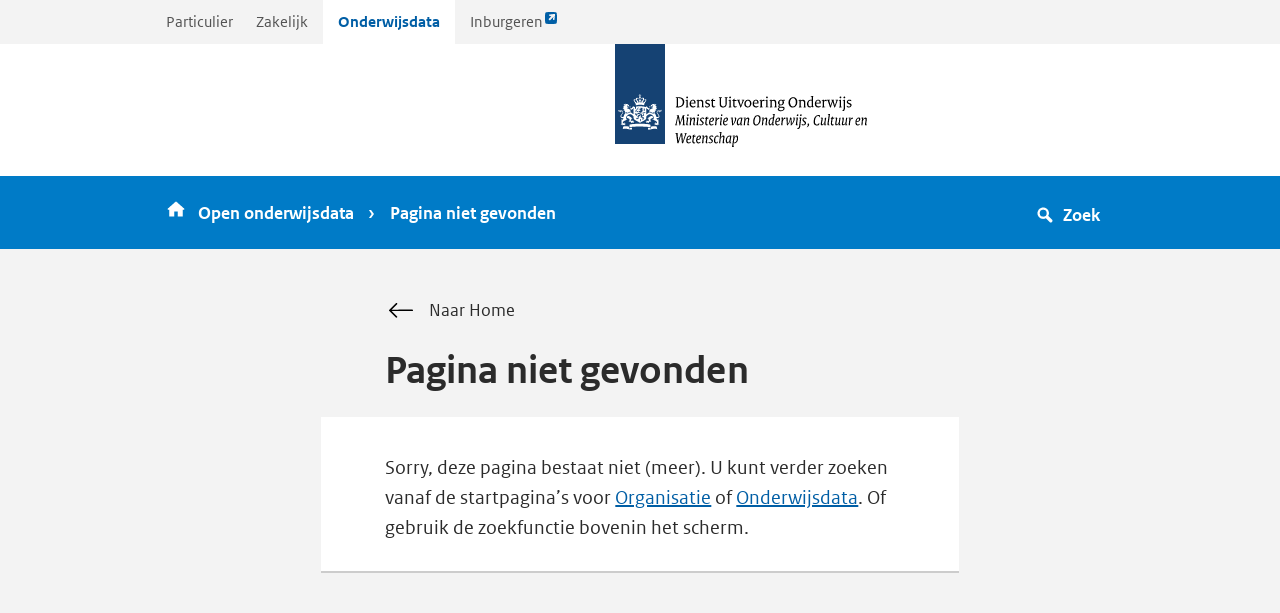

--- FILE ---
content_type: text/html;charset=UTF-8
request_url: https://www.duo.nl/open_onderwijsdata/system/error/404.jsp?originalurl=/open_onderwijsdata/organisatie/open_onderwijsdata/databestanden/po/leerlingen/bo_sbo/bo_sbo_prognoses.jsp
body_size: 14585
content:
<!DOCTYPE html>
<html lang="nl">
<!--[if lte IE 9]>
<html lang="en-us" class="ie9"><![endif]-->
<head>
    <title>Pagina niet gevonden</title>
<meta http-equiv="Content-Type" content="text/html; charset=utf-8" />
<meta name="viewport" content="width=device-width, initial-scale=1" />
<meta name="apple-mobile-web-app-title" content="Pagina niet gevonden" />
<meta name="description" content="Website duo.nl/particulier" />
<meta property="og:title" content="Pagina niet gevonden" />
<meta property="og:image" content="https://www.duo.nl/open_onderwijsdata/images/logoduo.png" />
<meta property="og:image:height" content="200" />
<meta property="og:image:width" content="400" />
<meta property="og:site_name" content="duo.nl" />
<meta property="og:url" content="https://www.duo.nl/open_onderwijsdata/system/error/404.jsp" />
<meta property="og:description" content="Website duo.nl/particulier" />
<meta property="og:locale" content="nl_NL" />
<meta property="twitter:site" content="duostudent" />
<meta property="twitter:card" content="summary_large_image" />
<meta property="twitter:title" content="Pagina niet gevonden" />
<meta property="twitter:description" content="Website duo.nl/particulier" />
<meta property="twitter:url" content="https://www.duo.nl/open_onderwijsdata/system/error/404.jsp" />
<meta property="twitter:image" content="https://www.duo.nl/open_onderwijsdata/images/logoduo.png" />
<meta name="robots" content="noindex" />

<!-- Google Tag Manager -->
<script>
    (function(w,d,s,l,i){w[l]=w[l]||[];w[l].push({'gtm.start':
    new Date().getTime(),event:'gtm.js'});var f=d.getElementsByTagName(s)[0],
    j=d.createElement(s),dl=l!='dataLayer'?'&l='+l:'';j.async=true;j.src=
    'https://www.googletagmanager.com/gtm.js?id='+i+dl;f.parentNode.insertBefore(j,f);
    })(window,document,'script','dataLayer','GTM-TTN8HBZ');
</script>
<!-- End Google Tag Manager -->

<meta http-equiv="X-UA-Compatible" content="IE=edge" />

<link
  href="/libs/uno/styles/dist/components/favicon/favicon.ico"
  type="image/x-icon"
  rel="icon"
/>
<link href="/libs/uno/styles/dist/uno.css" rel="stylesheet" />
<link href="/custom/particulier/css/duo-custom.css" rel="stylesheet" />
<link href="/custom/particulier/css/chat.css" rel="stylesheet" />
<link href="/libs/kennisbank-toggle/dist/css/kennisbank.css" rel="stylesheet" />

<script type="text/javascript">
  var _basepath = "/particulier/";
  var _siteId = 7;
  var _paq = _paq || [];
  var cobrowsing = "";
  var CAN_START_CHATBOT = false;
  var thema = "";
</script>

<!-- AssemblyVersion       : v1.5 -->
<!-- PageUrl               : /open_onderwijsdata/system/error/404.jsp -->
<!-- PageId                : tcm:53-67872-64 -->
<!-- PublishedDate         : 2025-05-20 10:49:00Z  -->
<!-- PreviousUrl	       :  -->
    
</head>
    <body class="taakgericht onderwijsdata theme--large-padding">
        
        <!-- Google Tag Manager (noscript) -->
<noscript>
    <iframe src="https://www.googletagmanager.com/ns.html?id=GTM-TTN8HBZ"
            height="0" width="0" style="display:none;visibility:hidden"></iframe>
</noscript>
<!-- End Google Tag Manager (noscript) -->
        
        
        <div class="wrapper">
            <a class="skiplink" href="#content">
                <span class="skiplink__text">Ga direct naar inhoud</span>
            </a>
            <!-- tab-navigatie over sites -->
<div class="wrapper">
    <div class="container">
        <nav  class="header-tabs header-tabs--scrollable">
            <ul class="header-tabs__list">
                <li class="header-tabs__item header-tabs__item--particulier">
                    <a href="http://duo.nl/particulier" class="header-tabs__link" >
                        Particulier
                        
                    </a>
                </li>
                
                <li class="header-tabs__item header-tabs__item--zakelijk">
                    <a href="https://duo.nl/zakelijk/" class="header-tabs__link" >
                        Zakelijk
                        
                    </a>
                </li>
                
                <li class="header-tabs__item header-tabs__item--onderwijsdata">
                    <a href="https://duo.nl/open_onderwijsdata/" class="header-tabs__link" >
                        Onderwijsdata
                        
                    </a>
                </li>
                                <li class="header-tabs__item header-tabs__item--inburger">
                    <a href="https://www.inburgeren.nl/" class="header-tabs__link" rel="external">
                        Inburgeren
                        <i class="anchor__icon icon-link-external icon-blue icon--size-s"></i>
                        <span class="screenreader-only">Link opent externe pagina</span>
                    </a>
                </li>
            </ul>
        </nav>
    </div>
</div><header class="header" role="banner">
    <div class="header-logo">
        <a href="/particulier/" title="Logo Dienst Uitvoering Onderwijs, Ministerie van Onderwijs, Cultuur en Wetenschap">
            <span class="header-logo__brand beeldmerk"></span>
            <span class="header-logo__text header-logo__text--medium duo-text-m"></span>
            <span class="header-logo__text header-logo__text--small duo-text-s"></span>
            <span class="screenreader-only">naar de homepagina</span>
        </a>
    </div>
</header>
<!-- Blauwe balk met bradcrumb, zoek- en loginknop -->
<nav class="top-nav top-nav--hemelblauw">

    <div class="container">

        <div class="breadcrumbs hidden-md-down">
            <ul class="breadcrumbs__list">
                <li>
                    <a href="/open_onderwijsdata" title="Home">
                        <i class="breadcrumbs__item-icon icon icon-home icon-white" role="presentation"></i>
                        <span>Open onderwijsdata</span>
                            </a>
                </li>

                <li>
                                <span>Pagina niet gevonden</span>
                            </li>
                        </ul>
        </div>

        <!-- Home + zoek- en login knop in blauwe balk in mobile weergave -->
        <div class="navigation-mobile hidden-lg-up">
            <a href="/open_onderwijsdata" class="navigation-mobile__button top-nav__block-item nav__link">
                <span class="icon icon-home icon-white" role="presentation" focusable="false"></span>
                <span>Home</span>
            </a>
            <button class="navigation-mobile__button top-nav__block-item top-nav__block-item--collapse nav__link" href="#modalSearch" data-toggle="modal" onclick="openModal('modalSearch')">
                <span class="icon icon-magnifier icon-white" role="presentation" focusable="false"></span>
                <span>Zoek</span>
            </button>
            </div>

        <!-- Zoek- en login knop in blauwe balk -->
        <div class="top-nav__block top-nav__block--right hidden-md-down">
            <button class="top-nav__block-item top-nav__block-item--collapse btn--icon-text" role="button" onclick="toggleCollapseSearchElement()">
                <i class="icon icon-magnifier icon-white btn__icon" role="presentation"></i>
                <span>Zoek</span>
            </button>
            </div>
    </div>
</nav>

<!-- Zoekveld en knop onder de blauwe balk
(verschijnt als je op zoek in blauwe balk klikt) -->
<div class="collapse collapse--nav is-hidden" id="collapse-search">
    <div class="container spacing-inner-top-m">
        <div class="row">
            <div class="col-md-offset-2 col-md-8">
                <form class="form" action="/open_onderwijsdata/system/zoekresultaat.jsp" method='get'>
                    <div class="input input--search">
                        <div class="input__control-group">
                            <input type="text" name="q" id="q" aria-labelledby="search_button" class="input__control input__control--large input__control--search">
                            <button class="btn btn--icon btn--search" id="search_button" title="Zoeken"><span class="btn__content"><span class="icon icon-magnifier" role="presentation" focusable="false"></span>Zoek</span></button>
                        </div>
                    </div>
                </form>
            </div>
        </div>
    </div>
</div>

<!-- Zoekvenster in mobile weergave -->
<div class="modal modal--navigation" id="modalSearch">
    <section class="modal__content" role="document">
        <header class="modal__title">
            <div class="is-h1">Zoeken</div>
            <button class="modal__close-button" onclick="closeModal('modalSearch')">
                <i class="modal__close-icon icon icon-cross icon-white icon--size-l"></i>
                <span>Sluit</span>
            </button>
        </header>

        <div class="modal__body" role="document">

            <form class="form" action="/open_onderwijsdata/system/zoekresultaat.jsp" method="get">
                <div class="input input--search">
                    <div class="input__control-group">
                        <input name="q" type="text" id="search_mobile" aria-labelledby="search_button" class="input__control input__control--search" placeholder="Zoek op duo.nl">
                        <button class="btn btn--icon" title="Zoek"><span class="icon icon-magnifier" role="presentation" focusable="false"></span></button>
                    </div>
                </div>
            </form>
        </div>

    </section>
</div>
<main class="skiplink-target main" id="content" tabindex="-1">
    <div class="container">
        <section class="row">
            <div class="col-xl-8 col-xl-offset-2 col-lg-10 col-lg-offset-1" id="contentheader">
                <div class="content">
                    <a href="/open_onderwijsdata/" title="Naar Home" class="content__header-backlink backlink">
            <i class="backlink__icon icon-arr-backward icon--size-l"></i>
            Naar Home
        </a>
    <header class="content__header">
                        <h1 id="pagina-niet-gevonden" class="content__header-title">Pagina niet gevonden</h1>
                        
                        
                        
                    </header>
                </div>
            </div>
        </section>
        
        <article>
    <div class="row">
        <div id="maincontent" class="col-xl-8 col-xl-offset-2 col-lg-10 col-lg-offset-1">
            
            
            <div class="content-background">
                <div class="content">
                    <p>Sorry, deze pagina bestaat niet (meer). U kunt verder zoeken vanaf de startpagina’s voor <a href="/organisatie/organisatie/">Organisatie</a> of <a href="/open_onderwijsdata/">Onderwijsdata</a>. Of gebruik de zoekfunctie bovenin het scherm.</p>

                    
                    
                </div>
            </div>
            
        </div>
        
    </div>
    
    
    
</article>

        
    </div>
    
</main>







            <footer class="footer">
    <div class="footer__content background--hemelblauw">
        <div class="container">
    <div class="row">
        <div class="col-xs-12 col-md-10 col-md-offset-1">
            <span class="footer__header footer__header--title">Samen maken we onderwijs en ontwikkeling mogelijk</span>
        </div>

        <div class="col-xs-12 col-md-5 col-md-offset-1">
            <h2 class="footer__header">Service</h2>
            <ul class="list list--links footer__nav">
                <li>
                    <a href="/open_onderwijsdata/contact.jsp" class="">Contact</a></li>
                                <li>
                    <a href="/open_onderwijsdata/statistische-beveiliging.jsp" class="">Statistische beveiliging</a></li>
                                <li>
                    <a href="/open_onderwijsdata/veelgestelde-vragen/index.jsp" class="">Veelgestelde vragen</a></li>
                                <li>
                    <a href="/open_onderwijsdata/synthetische-data.jsp" class="">Artikel - Synthetische data aanvragen 2.0</a></li>
                                <li>
                    <a href="/open_onderwijsdata/api.jsp" class="">Overzicht open data van DUO</a></li>
                                <li>
                    <a href="/open_onderwijsdata/proclaimer.jsp" class="">Proclaimer</a></li>
                                <li>
                    <a href="/open_onderwijsdata/webarchief.jsp" class="">Webarchief</a></li>
            </ul>
        </div>

        <section>
            <script type="text/javascript">cobrowsing = cobrowsing == "Specific" ? cobrowsing : ""</script>
        </section>
    </div>
    </div></div>
</footer>

        </div>
        
        <!-- javascript -->
        <!-- Piwik -->
<script type="text/javascript">
    /* tracker methods like "setCustomDimension" should be called before "trackPageView" */
    _paq.push(["setDocumentTitle", document.domain + "/" + document.title]);
    _paq.push(["setCookieDomain", "*.duo.nl"]);
    _paq.push(["setDomains", ["*.duo.nl"]]);
    _paq.push(['enableHeartBeatTimer', 5]);
    _paq.push(['trackPageView']);
    _paq.push(['enableLinkTracking']);

    (function () {
        let u = "//stats.duo.rijkscloud.nl/";
        _paq.push(['setTrackerUrl', u + 'piwik.php']);
        if (window.location.href.toString().includes("staging.duo.nl") || window.location.href.toString().includes("ota.duo.nl")) {
            _paq.push(['setSiteId', '4']);
        } else {
            _paq.push(['setSiteId', '1']);
        }
        let d = document, g = d.createElement('script'), s = d.getElementsByTagName('script')[0];
        g.type = 'text/javascript'; g.async = true; g.defer = true; g.src = u + 'piwik.js'; s.parentNode.insertBefore(g, s);
    })();
</script>

<script type="text/javascript" src="/libs/when/es6-shim/Promise.min.js"></script>
<script type="module" src="/custom/particulier/js/main.js" defer></script><script type="text/javascript" src="/custom/particulier/js/copylink.js"></script>

<script type="text/javascript" src="/libs/kennisbank-toggle/dist/js/kennisbank.js"></script>




        
    </body>
</html>


--- FILE ---
content_type: application/javascript
request_url: https://www.duo.nl/libs/when/es6-shim/Promise.min.js
body_size: 12999
content:
!function(t){"object"==typeof exports?module.exports=t():"function"==typeof define&&define.amd?define(t):"undefined"!=typeof window?window.Promise=t():"undefined"!=typeof global?global.Promise=t():"undefined"!=typeof self&&(self.Promise=t())}(function(){var t;return function e(t,n,o){function r(u,c){if(!n[u]){if(!t[u]){var f="function"==typeof require&&require;if(!c&&f)return f(u,!0);if(i)return i(u,!0);throw new Error("Cannot find module '"+u+"'")}var s=n[u]={exports:{}};t[u][0].call(s.exports,function(e){var n=t[u][1][e];return r(n?n:e)},s,s.exports,e,t,n,o)}return n[u].exports}for(var i="function"==typeof require&&require,u=0;u<o.length;u++)r(o[u]);return r}({1:[function(t,e,n){var o=t("../lib/decorators/unhandledRejection"),r=o(t("../lib/Promise"));e.exports="undefined"!=typeof global?global.Promise=r:"undefined"!=typeof self?self.Promise=r:r},{"../lib/Promise":2,"../lib/decorators/unhandledRejection":4}],2:[function(e,n,o){!function(t){"use strict";t(function(t){var e=t("./makePromise"),n=t("./Scheduler"),o=t("./env").asap;return e({scheduler:new n(o)})})}("function"==typeof t&&t.amd?t:function(t){n.exports=t(e)})},{"./Scheduler":3,"./env":5,"./makePromise":7}],3:[function(e,n,o){!function(t){"use strict";t(function(){function t(t){this._async=t,this._running=!1,this._queue=this,this._queueLen=0,this._afterQueue={},this._afterQueueLen=0;var e=this;this.drain=function(){e._drain()}}return t.prototype.enqueue=function(t){this._queue[this._queueLen++]=t,this.run()},t.prototype.afterQueue=function(t){this._afterQueue[this._afterQueueLen++]=t,this.run()},t.prototype.run=function(){this._running||(this._running=!0,this._async(this.drain))},t.prototype._drain=function(){for(var t=0;t<this._queueLen;++t)this._queue[t].run(),this._queue[t]=void 0;for(this._queueLen=0,this._running=!1,t=0;t<this._afterQueueLen;++t)this._afterQueue[t].run(),this._afterQueue[t]=void 0;this._afterQueueLen=0},t})}("function"==typeof t&&t.amd?t:function(t){n.exports=t()})},{}],4:[function(e,n,o){!function(t){"use strict";t(function(t){function e(t){throw t}function n(){}var o=t("../env").setTimer,r=t("../format");return function(t){function i(t){t.handled||(l.push(t),a("Potentially unhandled rejection ["+t.id+"] "+r.formatError(t.value)))}function u(t){var e=l.indexOf(t);e>=0&&(l.splice(e,1),h("Handled previous rejection ["+t.id+"] "+r.formatObject(t.value)))}function c(t,e){p.push(t,e),null===d&&(d=o(f,0))}function f(){for(d=null;p.length>0;)p.shift()(p.shift())}var s,a=n,h=n;"undefined"!=typeof console&&(s=console,a="undefined"!=typeof s.error?function(t){s.error(t)}:function(t){s.log(t)},h="undefined"!=typeof s.info?function(t){s.info(t)}:function(t){s.log(t)}),t.onPotentiallyUnhandledRejection=function(t){c(i,t)},t.onPotentiallyUnhandledRejectionHandled=function(t){c(u,t)},t.onFatalRejection=function(t){c(e,t.value)};var p=[],l=[],d=null;return t}})}("function"==typeof t&&t.amd?t:function(t){n.exports=t(e)})},{"../env":5,"../format":6}],5:[function(e,n,o){!function(t){"use strict";t(function(t){function e(){return"undefined"!=typeof process&&"[object process]"===Object.prototype.toString.call(process)}function n(){return"undefined"!=typeof MutationObserver&&MutationObserver||"undefined"!=typeof WebKitMutationObserver&&WebKitMutationObserver}function o(t){function e(){var t=n;n=void 0,t()}var n,o=document.createTextNode(""),r=new t(e);r.observe(o,{characterData:!0});var i=0;return function(t){n=t,o.data=i^=1}}var r,i="undefined"!=typeof setTimeout&&setTimeout,u=function(t,e){return setTimeout(t,e)},c=function(t){return clearTimeout(t)},f=function(t){return i(t,0)};if(e())f=function(t){return process.nextTick(t)};else if(r=n())f=o(r);else if(!i){var s=t,a=s("vertx");u=function(t,e){return a.setTimer(e,t)},c=a.cancelTimer,f=a.runOnLoop||a.runOnContext}return{setTimer:u,clearTimer:c,asap:f}})}("function"==typeof t&&t.amd?t:function(t){n.exports=t(e)})},{}],6:[function(e,n,o){!function(t){"use strict";t(function(){function t(t){var n="object"==typeof t&&null!==t&&(t.stack||t.message)?t.stack||t.message:e(t);return t instanceof Error?n:n+" (WARNING: non-Error used)"}function e(t){var e=String(t);return"[object Object]"===e&&"undefined"!=typeof JSON&&(e=n(t,e)),e}function n(t,e){try{return JSON.stringify(t)}catch(n){return e}}return{formatError:t,formatObject:e,tryStringify:n}})}("function"==typeof t&&t.amd?t:function(t){n.exports=t()})},{}],7:[function(e,n,o){!function(t){"use strict";t(function(){return function(t){function e(t,e){this._handler=t===_?e:n(t)}function n(t){function e(t){r.resolve(t)}function n(t){r.reject(t)}function o(t){r.notify(t)}var r=new b;try{t(e,n,o)}catch(i){n(i)}return r}function o(t){return S(t)?t:new e(_,new x(y(t)))}function r(t){return new e(_,new x(new E(t)))}function i(){return et}function u(){return new e(_,new b)}function c(t,e){var n=new b(t.receiver,t.join().context);return new e(_,n)}function f(t){return a(K,null,t)}function s(t,e){return a(F,t,e)}function a(t,n,o){function r(e,r,u){u.resolved||h(o,i,e,t(n,r,e),u)}function i(t,e,n){a[t]=e,0===--s&&n.become(new C(a))}for(var u,c="function"==typeof n?r:i,f=new b,s=o.length>>>0,a=new Array(s),p=0;p<o.length&&!f.resolved;++p)u=o[p],void 0!==u||p in o?h(o,c,p,u,f):--s;return 0===s&&f.become(new C(a)),new e(_,f)}function h(t,e,n,o,r){if(U(o)){var i=m(o),u=i.state();0===u?i.fold(e,n,void 0,r):u>0?e(n,i.value,r):(r.become(i),p(t,n+1,i))}else e(n,o,r)}function p(t,e,n){for(var o=e;o<t.length;++o)l(y(t[o]),n)}function l(t,e){if(t!==e){var n=t.state();0===n?t.visit(t,void 0,t._unreport):0>n&&t._unreport()}}function d(t){return"object"!=typeof t||null===t?r(new TypeError("non-iterable passed to race()")):0===t.length?i():1===t.length?o(t[0]):v(t)}function v(t){var n,o,r,i=new b;for(n=0;n<t.length;++n)if(o=t[n],void 0!==o||n in t){if(r=y(o),0!==r.state()){i.become(r),p(t,n+1,r);break}r.visit(i,i.resolve,i.reject)}return new e(_,i)}function y(t){return S(t)?t._handler.join():U(t)?j(t):new C(t)}function m(t){return S(t)?t._handler.join():j(t)}function j(t){try{var e=t.then;return"function"==typeof e?new g(e,t):new C(t)}catch(n){return new E(n)}}function _(){}function w(){}function b(t,n){e.createContext(this,n),this.consumers=void 0,this.receiver=t,this.handler=void 0,this.resolved=!1}function x(t){this.handler=t}function g(t,e){b.call(this),V.enqueue(new Q(t,e,this))}function C(t){e.createContext(this),this.value=t}function E(t){e.createContext(this),this.id=++$,this.value=t,this.handled=!1,this.reported=!1,this._report()}function q(t,e){this.rejection=t,this.context=e}function P(t){this.rejection=t}function R(){return new E(new TypeError("Promise cycle"))}function O(t,e){this.continuation=t,this.handler=e}function T(t,e){this.handler=e,this.value=t}function Q(t,e,n){this._then=t,this.thenable=e,this.resolver=n}function L(t,e,n,o,r){try{t.call(e,n,o,r)}catch(i){o(i)}}function k(t,e,n,o){this.f=t,this.z=e,this.c=n,this.to=o,this.resolver=Z,this.receiver=this}function S(t){return t instanceof e}function U(t){return("object"==typeof t||"function"==typeof t)&&null!==t}function H(t,n,o,r){return"function"!=typeof t?r.become(n):(e.enterContext(n),W(t,n.value,o,r),void e.exitContext())}function N(t,n,o,r,i){return"function"!=typeof t?i.become(o):(e.enterContext(o),z(t,n,o.value,r,i),void e.exitContext())}function M(t,n,o,r,i){return"function"!=typeof t?i.notify(n):(e.enterContext(o),A(t,n,r,i),void e.exitContext())}function F(t,e,n){try{return t(e,n)}catch(o){return r(o)}}function W(t,e,n,o){try{o.become(y(t.call(n,e)))}catch(r){o.become(new E(r))}}function z(t,e,n,o,r){try{t.call(o,e,n,r)}catch(i){r.become(new E(i))}}function A(t,e,n,o){try{o.notify(t.call(n,e))}catch(r){o.notify(r)}}function J(t,e){e.prototype=Y(t.prototype),e.prototype.constructor=e}function K(t,e){return e}function D(){}function G(){if("function"==typeof CustomEvent)try{var t=new CustomEvent("unhandledRejection");return t instanceof CustomEvent}catch(e){}return!1}function I(){if("undefined"!=typeof document&&"function"==typeof document.createEvent)try{var t=document.createEvent("CustomEvent");return t.initCustomEvent("eventType",!1,!0,{}),!0}catch(e){}return!1}function B(){return"undefined"!=typeof process&&null!==process&&"function"==typeof process.emit?function(t,e){return"unhandledRejection"===t?process.emit(t,e.value,e):process.emit(t,e)}:"undefined"!=typeof self&&G()?function(t,e){return function(n,o){var r=new e(n,{detail:{reason:o.value,key:o},bubbles:!1,cancelable:!0});return!t.dispatchEvent(r)}}(self,CustomEvent):"undefined"!=typeof self&&I()?function(t,e){return function(n,o){var r=e.createEvent("CustomEvent");return r.initCustomEvent(n,!1,!0,{reason:o.value,key:o}),!t.dispatchEvent(r)}}(self,document):D}var V=t.scheduler,X=B(),Y=Object.create||function(t){function e(){}return e.prototype=t,new e};e.resolve=o,e.reject=r,e.never=i,e._defer=u,e._handler=y,e.prototype.then=function(t,e,n){var o=this._handler,r=o.join().state();if("function"!=typeof t&&r>0||"function"!=typeof e&&0>r)return new this.constructor(_,o);var i=this._beget(),u=i._handler;return o.chain(u,o.receiver,t,e,n),i},e.prototype["catch"]=function(t){return this.then(void 0,t)},e.prototype._beget=function(){return c(this._handler,this.constructor)},e.all=f,e.race=d,e._traverse=s,e._visitRemaining=p,_.prototype.when=_.prototype.become=_.prototype.notify=_.prototype.fail=_.prototype._unreport=_.prototype._report=D,_.prototype._state=0,_.prototype.state=function(){return this._state},_.prototype.join=function(){for(var t=this;void 0!==t.handler;)t=t.handler;return t},_.prototype.chain=function(t,e,n,o,r){this.when({resolver:t,receiver:e,fulfilled:n,rejected:o,progress:r})},_.prototype.visit=function(t,e,n,o){this.chain(Z,t,e,n,o)},_.prototype.fold=function(t,e,n,o){this.when(new k(t,e,n,o))},J(_,w),w.prototype.become=function(t){t.fail()};var Z=new w;J(_,b),b.prototype._state=0,b.prototype.resolve=function(t){this.become(y(t))},b.prototype.reject=function(t){this.resolved||this.become(new E(t))},b.prototype.join=function(){if(!this.resolved)return this;for(var t=this;void 0!==t.handler;)if(t=t.handler,t===this)return this.handler=R();return t},b.prototype.run=function(){var t=this.consumers,e=this.handler;this.handler=this.handler.join(),this.consumers=void 0;for(var n=0;n<t.length;++n)e.when(t[n])},b.prototype.become=function(t){this.resolved||(this.resolved=!0,this.handler=t,void 0!==this.consumers&&V.enqueue(this),void 0!==this.context&&t._report(this.context))},b.prototype.when=function(t){this.resolved?V.enqueue(new O(t,this.handler)):void 0===this.consumers?this.consumers=[t]:this.consumers.push(t)},b.prototype.notify=function(t){this.resolved||V.enqueue(new T(t,this))},b.prototype.fail=function(t){var e="undefined"==typeof t?this.context:t;this.resolved&&this.handler.join().fail(e)},b.prototype._report=function(t){this.resolved&&this.handler.join()._report(t)},b.prototype._unreport=function(){this.resolved&&this.handler.join()._unreport()},J(_,x),x.prototype.when=function(t){V.enqueue(new O(t,this))},x.prototype._report=function(t){this.join()._report(t)},x.prototype._unreport=function(){this.join()._unreport()},J(b,g),J(_,C),C.prototype._state=1,C.prototype.fold=function(t,e,n,o){N(t,e,this,n,o)},C.prototype.when=function(t){H(t.fulfilled,this,t.receiver,t.resolver)};var $=0;J(_,E),E.prototype._state=-1,E.prototype.fold=function(t,e,n,o){o.become(this)},E.prototype.when=function(t){"function"==typeof t.rejected&&this._unreport(),H(t.rejected,this,t.receiver,t.resolver)},E.prototype._report=function(t){V.afterQueue(new q(this,t))},E.prototype._unreport=function(){this.handled||(this.handled=!0,V.afterQueue(new P(this)))},E.prototype.fail=function(t){this.reported=!0,X("unhandledRejection",this),e.onFatalRejection(this,void 0===t?this.context:t)},q.prototype.run=function(){this.rejection.handled||this.rejection.reported||(this.rejection.reported=!0,X("unhandledRejection",this.rejection)||e.onPotentiallyUnhandledRejection(this.rejection,this.context))},P.prototype.run=function(){this.rejection.reported&&(X("rejectionHandled",this.rejection)||e.onPotentiallyUnhandledRejectionHandled(this.rejection))},e.createContext=e.enterContext=e.exitContext=e.onPotentiallyUnhandledRejection=e.onPotentiallyUnhandledRejectionHandled=e.onFatalRejection=D;var tt=new _,et=new e(_,tt);return O.prototype.run=function(){this.handler.join().when(this.continuation)},T.prototype.run=function(){var t=this.handler.consumers;if(void 0!==t)for(var e,n=0;n<t.length;++n)e=t[n],M(e.progress,this.value,this.handler,e.receiver,e.resolver)},Q.prototype.run=function(){function t(t){o.resolve(t)}function e(t){o.reject(t)}function n(t){o.notify(t)}var o=this.resolver;L(this._then,this.thenable,t,e,n)},k.prototype.fulfilled=function(t){this.f.call(this.c,this.z,t,this.to)},k.prototype.rejected=function(t){this.to.reject(t)},k.prototype.progress=function(t){this.to.notify(t)},e}})}("function"==typeof t&&t.amd?t:function(t){n.exports=t()})},{}]},{},[1])(1)});
//# sourceMappingURL=es6-shim/Promise.min.js.map

--- FILE ---
content_type: application/javascript
request_url: https://www.duo.nl/libs/kennisbank-toggle/dist/js/kennisbank.js
body_size: 1535
content:
/**
 * kennisbank-toggle - Toggle script for kennisbank
 * @version v1.1.0 (6/8/2021)
 * @link 
 */"use strict";var protocol=document.URL.split("://")[0]+"://",knowledgebase=document.querySelectorAll("#knowledgebase");if(0<knowledgebase.length){var pageUrl=knowledgebase[knowledgebase.length-1].getAttribute("data-toggle-pageurl"),knowledgebaseDomain=protocol+knowledgebase[knowledgebase.length-1].getAttribute("data-toggle-knowledgebasedomain"),searchUrl=protocol+extractHostname(document.URL)+pageUrl,fetchUrl=knowledgebaseDomain+"/search?referredurl="+searchUrl+"&t=referred";fetch(fetchUrl).then(function(e){return e.json()}).then(function(e){if(null!==e.items&&void 0!==e.items)for(var n=0;n<e.items.length;n++){var t='<ul class="kennisbank_toggle"><li class="kennisbanktog"><a href="'+knowledgebaseDomain+e.items[n].url+'"><img class="icon" src="/libs/kennisbank-toggle/dist/images/book.svg">Kennisbank<img class="icon" src="/libs/kennisbank-toggle/dist/images/arr-forward.svg"></a></li></ul>';knowledgebase[knowledgebase.length-1].insertAdjacentHTML("beforeend",t)}}).catch(function(e){throw e})}function toggleScroll(){var e=document.querySelectorAll(".kennisbank_toggle");if(200<document.documentElement.scrollTop)for(var n=0,t=e.length;n<t;n++)e[n].classList.add("fixed");else for(n=0,t=e.length;n<t;n++)e[n].classList.remove("fixed")}function extractHostname(e){return(-1<e.indexOf("://")?e.split("/")[2]:e.split("/")[0]).replace("www.","")}window.onscroll=function(){toggleScroll()};
//# sourceMappingURL=kennisbank.js.map


--- FILE ---
content_type: application/javascript
request_url: https://www.duo.nl/custom/particulier/js/main.js
body_size: 36798
content:
/*! DUO Particulier front-end 1.2.2 */
!function(t,e){"object"==typeof exports&&"object"==typeof module?module.exports=e():"function"==typeof define&&define.amd?define([],e):"object"==typeof exports?exports.particulier=e():t.particulier=e()}(self,()=>(()=>{"use strict";var t=Object.defineProperty,e=(e,l,s)=>(((e,l,s)=>{l in e?t(e,l,{enumerable:!0,configurable:!0,writable:!0,value:s}):e[l]=s})(e,"symbol"!=typeof l?l+"":l,s),s);const l={" ":["Space","Spacebar","Space Bar"],ArrowDown:["Down"],ArrowLeft:["Left"],ArrowRight:["Right"],ArrowUp:["Up"],ContextMenu:["Apps"],CrSel:["Crsel"],Delete:["Del"],Escape:["Esc"],ExSel:["Exsel"]};class s{static GenerateUID(){function t(){return Math.floor(65536*(1+Math.random())).toString(16).substring(1)}return`uno-${t()}${t()}-${t()}-${t()}-${t()}-${t()}${t()}${t()}`}static FindParentContainingClass(t,e,l){for(;t!==l;){if(t.classList.contains(e))return t;t=t.parentElement}return null}static IsDescendant(t,e){let l=t.parentNode;for(;null!==l;){if(l===e)return!0;l=l.parentNode}return!1}static CreateNode(t){return(new DOMParser).parseFromString(t,"text/html").body.firstChild}static CamelCase(t){return t.split("-").map(t=>t.substring(0,1).toUpperCase()+t.substring(1).toLowerCase()).join("")}static IsKeyPressed(t,e){return t.key===e||e in l&&l[e].reduce((e,l)=>e=e||t.key===l,!1)}static FocusChild(t,e){const l=Array.prototype.slice.call(e,0);l.sort(function(t,e){const l=t.getAttribute("tabindex"),s=e.getAttribute("tabindex");return l>s?1:l<s?-1:0});const s=document.querySelector(":focus"),i=l.length,o=Array.prototype.indexOf.call(l,s);t.shiftKey?0===o?(l[i-1].focus(),t.preventDefault()):(l[o-1].focus(),t.preventDefault()):o===i-1?(l[0].focus(),t.preventDefault()):(l[o+1].focus(),t.preventDefault())}}function i(t,e,l){var s,i=l||{},o=i.noTrailing,a=void 0!==o&&o,n=i.noLeading,r=void 0!==n&&n,c=i.debounceMode,h=void 0===c?void 0:c,d=!1,b=0;function u(){s&&clearTimeout(s)}function v(){for(var l=arguments.length,i=new Array(l),o=0;o<l;o++)i[o]=arguments[o];var n=this,c=Date.now()-b;function v(){b=Date.now(),e.apply(n,i)}function m(){s=void 0}d||(!r&&h&&!s&&v(),u(),void 0===h&&c>t?r?(b=Date.now(),a||(s=setTimeout(h?m:v,t))):v():!0!==a&&(s=setTimeout(h?m:v,void 0===h?t-c:t)))}return v.cancel=function(t){var e=(t||{}).upcomingOnly,l=void 0!==e&&e;u(),d=!l},v}const o={null:"<path />","arr-backward":'<path d="M21 11H4m5.085 5L4 11m5.084-5L4 11M8.625 17a.606.606 0 01-.424-.172l-5.007-4.896a.579.579 0 010-.864L8.2 6.171a.611.611 0 01.848 0c.234.23.234.601 0 .83L5 11l15.4-.087c.331 0 .6.263.6.587a.593.593 0 01-.6.587L5 12l4.05 3.999c.233.229.233.6 0 .83a.606.606 0 01-.425.171z"/>',"arr-downward":'<path transform="rotate(90 12 12)" d="M14.95 6.171a.611.611 0 01.85 0l5.006 4.897a.579.579 0 010 .864L15.8 16.828a.606.606 0 01-.848 0 .578.578 0 010-.83L19 12l-15.4.087A.593.593 0 013 11.5c0-.324.269-.587.6-.587L19 11l-4.05-3.999a.579.579 0 010-.83z" fill="#000" fill-rule="nonzero"/>',"arr-forward":'<path d="M14.95 6.171a.611.611 0 01.85 0l5.006 4.897a.579.579 0 010 .864L15.8 16.828a.606.606 0 01-.848 0 .578.578 0 010-.83L19 12l-15.4.087A.593.593 0 013 11.5c0-.324.269-.587.6-.587L19 11l-4.05-3.999a.579.579 0 010-.83z" fill="#000" fill-rule="nonzero"/>',"arr-upward":'<path transform="rotate(-90 12 12)" d="M14.95 6.171a.611.611 0 01.85 0l5.006 4.897a.579.579 0 010 .864L15.8 16.828a.606.606 0 01-.848 0 .578.578 0 010-.83L19 12l-15.4.087A.593.593 0 013 11.5c0-.324.269-.587.6-.587L19 11l-4.05-3.999a.579.579 0 010-.83z" fill="#000" fill-rule="nonzero"/>',bell:'<g fill="none" fill-rule="evenodd"><path fill="#232220" d="M11.5 2c.73 0 1.322.557 1.402 1.27a5.392 5.392 0 0 1 3.824 3.983l.99 7.145a5.21 5.21 0 0 0 .815 2.16l1.333 2.041c.356.538-.027 1.258-.668 1.258h-5.244A2.485 2.485 0 0 1 11.5 22a2.476 2.476 0 0 1-2.268-1.492c1.696-.206 3.327-.403 3.43-.421.204-.036.155-.23.155-.23H3.804c-.64 0-1.024-.72-.668-1.258l1.333-2.042a5.21 5.21 0 0 0 .815-2.16l.99-7.144a5.392 5.392 0 0 1 3.824-3.983c.08-.713.673-1.27 1.402-1.27Zm9.1 9.001.091.015 1.924.466c.291.071.457.38.355.663l-.19.522a.503.503 0 0 1-.695.28l-1.775-.878a.56.56 0 0 1-.277-.691.56.56 0 0 1 .658-.362l-.09-.015Zm-17.29.015a.557.557 0 0 1 .653.352.562.562 0 0 1-.273.701l-1.775.879a.503.503 0 0 1-.696-.281l-.189-.522a.505.505 0 0 1 .355-.663l1.924-.466ZM1.914 8.052l1.775.879a.56.56 0 0 1 .277.691.56.56 0 0 1-.658.362l-1.924-.466a.505.505 0 0 1-.355-.663l.19-.522a.503.503 0 0 1 .695-.28v-.001Zm20.17 0a.503.503 0 0 1 .696.281l.19.522a.505.505 0 0 1-.356.663l-1.924.466a.557.557 0 0 1-.654-.352.562.562 0 0 1 .273-.701l1.775-.879Z"/></g>',calendar:'<path d="M7.446 2c.387 0 .435.485.478.751.05.31.067 1.145.076 1.649v2.39s.105.04.147-.09l.684-2.3h6.4c.04-.502.11-1.333.16-1.643.042-.266.125-.757.512-.757h1.143c.388 0 .434.485.478.751.05.31.067 1.145.076 1.649v2.39s.105.04.148-.09l.684-2.3H21.2a.8.8 0 01.8.8v16c0 .443-.357.8-.8.8H2.8a.8.8 0 01-.8-.8v-16a.8.8 0 01.8-.8h2.83c.04-.502.11-1.333.16-1.643.043-.266.126-.757.514-.757zM20 9.6H4V20h16V9.6zM9 16v3H5v-3h4zm5 0v3h-4v-3h4zm5 0v3h-4v-3h4zM9 12v3H5v-3h4zm5 0v3h-4v-3h4zm5 0v3h-4v-3h4z" fill="#232220" fill-rule="evenodd"/>',check:'<path d="M19.494 4.247a1.248 1.248 0 00-1.68.173l-7.333 8.249-4.41-3.84a1.245 1.245 0 00-1.623-.012 1.263 1.263 0 00-.27 1.61l5.34 8.961c.226.378.632.61 1.07.612h.004a1.25 1.25 0 001.07-.605l8.156-13.483a1.263 1.263 0 00-.324-1.665z" fill="#000" fill-rule="nonzero"/>',checklist:'<path d="M7.97 3c.007.45.024.919.142 1.451.026.114.065.222.113.325h-1.35v14.21h11.25V4.776h-1.35c.048-.103.088-.211.113-.325.118-.532.135-1 .142-1.451h2.22c.414 0 .75.318.75.71v16.341c0 .39-.337.949-.75.949H5.75c-.414 0-.75-.556-.75-.949V3.711C5 3.317 5.336 3 5.75 3zm3.484 11.106a.31.31 0 01.42-.044c.13.096.165.277.081.416l-2.04 3.37a.313.313 0 01-.536 0l-1.334-2.24a.316.316 0 01.067-.403c.117-.1.29-.099.406.002l1.102.96zM17 16v1h-4v-1h4zm-5.546-5.894a.31.31 0 01.42-.044c.13.096.165.277.081.416l-2.04 3.37a.313.313 0 01-.536 0l-1.334-2.24a.316.316 0 01.067-.403c.117-.1.29-.099.406.002l1.102.96zM16.875 12v1h-4v-1h4zM12.5 1c1.036 0 1.875.8 1.875 1.79 0 .503-.219.955-.569 1.28l-.01.018c.07.065.197.047.426-.13.108-.083.501-.439.855-1.05l.684.108a.553.553 0 01.477.546c-.006.526-.002 1.037-.13 1.617-.107.486-.58.832-1.124.832h-3.216a.317.317 0 01.188.467l-2.04 3.37a.313.313 0 01-.537 0l-1.334-2.24a.316.316 0 01.067-.403c.117-.1.29-.099.406.002l1.102.96 1.834-2.061a.31.31 0 01.154-.096l-1.592.001c-.544 0-1.016-.346-1.124-.832-.127-.58-.124-1.091-.13-1.617a.553.553 0 01.477-.546l1.386-.22C10.625 1.8 11.464 1 12.5 1zM17 8v1h-4V8h4zm-4.5-6.018c-.467 0-.846.362-.846.808 0 .446.379.806.846.806.467 0 .846-.36.846-.806 0-.446-.379-.808-.846-.808z" fill="#000" fill-rule="evenodd"/>',"chevron-down":'<path d="M18.784 8.063c-.64-.626-1.472-.876-2.112-.188l-4.992 4.813-4.928-4.876C6.112 7.188 5.28 7.375 4.64 8c-.64.625-.896 1.438-.192 2.063l6.144 6a1.65 1.65 0 002.304 0l6.08-5.938c.64-.625.448-1.438-.192-2.063z" fill="#000" fill-rule="nonzero"/>',"chevron-left":'<path d="M15.896 18.784c.625-.64.875-1.472.187-2.112l-4.812-4.928 4.875-4.992c.625-.64.437-1.472-.188-2.112-.625-.64-1.437-.896-2.062-.192l-6 6.144a1.65 1.65 0 000 2.304l5.937 6.08c.625.64 1.438.448 2.063-.192z" fill="#000" fill-rule="nonzero"/>',"chevron-right":'<path d="M9.063 18.784c-.626-.64-.876-1.472-.188-2.112l4.813-4.928-4.876-4.992C8.188 6.112 8.376 5.28 9 4.64c.625-.64 1.438-.896 2.063-.192l6 6.144a1.65 1.65 0 010 2.304l-5.938 6.08c-.625.64-1.438.448-2.063-.192z" fill="#000" fill-rule="nonzero"/>',"chevron-up":'<path d="M5.216 16.152c.64.64 1.472.896 2.112.192l4.928-4.928 4.928 4.928c.64.64 1.472.448 2.112-.192.64-.64.896-1.472.192-2.112l-6.144-6.144a1.622 1.622 0 00-2.304 0L5.024 14.04c-.64.64-.448 1.472.192 2.112z" fill="#000" fill-rule="nonzero"/>',clock:'<path d="M12 3c4.99 0 9 4.01 9 9s-4.01 9-9 9-9-4.01-9-9 4.01-9 9-9zm0 2.045A6.949 6.949 0 005.045 12 6.949 6.949 0 0012 18.955 6.949 6.949 0 0018.955 12 6.949 6.949 0 0012 5.045zM11.818 7c.327 0 .573.18.573.538l.245 4.847 3.437.269.114.026c.39.108.452.348.377.512 0 .27-.246.539-.573.539C12.555 14 11.9 14 11.736 14l-.092-.008c-.365-.061-.644-.475-.644-.89l.245-5.564c0-.269.246-.538.573-.538z" fill="#000" fill-rule="nonzero"/>',"collapse-down":'<path d="M17.77 8.271c.115.136.23.407.23.678 0 .271-.115.407-.23.678l-5.193 6.102A.818.818 0 0112 16c-.23 0-.346-.136-.577-.271L6.231 9.627A1.137 1.137 0 016 8.95c0-.271.115-.407.23-.678A.818.818 0 016.809 8h10.384c.231 0 .347.135.577.271z" fill="#2b2b2b"/>',"collapse-left":'<path d="M15.437 18.25C15.2659 18.4064 15.0438 18.4953 14.812 18.5C14.562 18.5 14.437 18.375 14.187 18.25L8.56201 12.625C8.40558 12.4539 8.31673 12.2318 8.31201 12C8.31201 11.75 8.43801 11.625 8.56201 11.375L14.187 5.75C14.3581 5.59357 14.5802 5.50471 14.812 5.5C15.062 5.5 15.188 5.625 15.437 5.75C15.562 5.875 15.687 6.125 15.687 6.375V17.625C15.687 17.875 15.563 18 15.437 18.25Z" fill="#2B2B2B"/>',"collapse-right":'<path d="M8.271 6.23c.136-.115.407-.23.678-.23.271 0 .407.115.678.23l6.102 5.193A.818.818 0 0116 12c0 .23-.136.346-.271.577l-6.102 5.192c-.136.116-.407.231-.678.231-.271 0-.407-.115-.678-.23A.818.818 0 018 17.191V6.808c0-.231.135-.347.271-.577z" fill="#2B2B2B" fill-rule="nonzero"/>',"collapse-up":'<path d="M6.23 15.729A1.137 1.137 0 016 15.05c0-.271.115-.407.23-.678l5.193-6.102A.818.818 0 0112 8c.23 0 .346.136.577.271l5.192 6.102c.116.136.231.407.231.678 0 .271-.115.407-.23.678a.818.818 0 01-.578.271H6.808c-.231 0-.347-.135-.577-.271z" fill="#2B2B2B" fill-rule="nonzero"/>',comment:'<path d="M20.5 5.1c-.1-.8-.8-1.5-1.6-1.6-2.5-.4-6.5-.4-7.4-.4-.8 0-4.9 0-7.4.4-.8.1-1.4.8-1.6 1.6-.3 1.7-.4 3.6-.4 5.4 0 1.9.1 3.8.4 5.4.1.8.8 1.5 1.6 1.6 2 .3 5.1.4 6.6.4l4.4 3c.3.2.6.1.7-.2.1-.1.1-.2.1-.4v-.1l-.7-2.5c1.2-.1 2.6-.2 3.6-.3.8-.1 1.5-.8 1.6-1.6.3-1.7.4-3.6.4-5.4.1-1.8 0-3.7-.3-5.3zm-14 7.2c-1 0-1.8-.8-1.8-1.8s.8-1.8 1.8-1.8 1.8.8 1.8 1.8-.8 1.8-1.8 1.8zm5 0c-1 0-1.8-.8-1.8-1.8s.8-1.8 1.8-1.8 1.8.8 1.8 1.8-.8 1.8-1.8 1.8zm5 0c-1 0-1.8-.8-1.8-1.8s.8-1.8 1.8-1.8 1.8.8 1.8 1.8-.8 1.8-1.8 1.8z" fill="#2B2B2B"/>',cross:'<path d="M18.324 20L12 13.676 5.676 20 4 18.324 10.324 12 4 5.676 5.676 4 12 10.324 18.324 4 20 5.676 13.676 12 20 18.324z" fill="#000" fill-rule="nonzero"/>',delete:'<path d="M19 8v13a1 1 0 01-1 1H6a1 1 0 01-1-1V8h14zm-2 2h-2v10l2-1v-9zm-4 0h-2v10l2-1v-9zm-4 0H7v10l2-1v-9zm6-8a1 1 0 011 1v1h3a1 1 0 011 1v2H4V5a1 1 0 011-1h3V3a1 1 0 011-1z" fill="#000" fill-rule="nonzero"/>',document:'<path d="M13.826 3.214a.767.767 0 00-.25-.155c-.101-.04-.201-.059-.3-.059H4.8a.79.79 0 00-.562.226A.713.713 0 004 3.76v17.48c0 .206.08.384.238.534A.79.79 0 004.8 22h14.4a.79.79 0 00.562-.226.713.713 0 00.238-.534V9.389c0-.096-.02-.19-.062-.285a.732.732 0 00-.163-.238l-5.95-5.652zM18 9.959v10.142H6V4.9L13 5l.051-1.287L13 10l5-.04z" fill="#000" fill-rule="nonzero"/>',download:'<path d="M6 17v2h12v-2h3v4a1 1 0 01-1 1H4a1 1 0 01-1-1v-4h3zm6.001-14.992c1.06 0 1.999.324 1.999 1.412v5.742l3.064-1.914a1.355 1.355 0 011.777 1.995l-5.782 7.233a1.354 1.354 0 01-2.118 0L5.16 9.243a1.354 1.354 0 011.777-1.995L10 9.16V3.42c0-1.088.94-1.411 2.001-1.411z" fill="#2b2b2b" fill-rule="evenodd"/>',edit:'<g id="icon-edit" stroke="none" stroke-width="1" fill="none" fill-rule="evenodd"><path d="M5.875,19.875 L6,10 L10,10 C10.518,10 10,9.518 10,9 L10,5 L15.23,4.875 L17.105,3 L10.013,3 C9.765,3 9.526,3.099 9.351,3.274 L4.275,8.351 C4.099,8.526 4,8.765 4,9.013 L4,20.812 C4,21.33 4.42,22 4.937,22 L18.062,22 C18.581,22 19,21.33 19,20.812 L19,12.398 L17.125,14.273 L17.125,19.875 L5.875,19.875 Z" id="Fill-1" fill="#000000"></path><path d="M20.7344473,6.27522 L18.7251473,4.26559553 C18.3710771,3.91146816 17.7964386,3.91146816 17.4423684,4.26559553 L9.72828158,11.980928 C9.64701956,12.0622031 9.58510565,12.1618619 9.54834426,12.2711963 L9.01240193,15.6924925 C8.95145542,15.874394 9.12558831,16.048555 9.30649303,15.9875987 L12.7330413,15.4496347 C12.8413906,15.4138349 12.9390985,15.3528786 13.0203605,15.272571 L20.7344473,7.55820607 C21.0885176,7.20407869 21.0885176,6.62934738 20.7344473,6.27522" id="Fill-2" fill="#000000"></path></g>',"eye-crossed-out":'<path fill-rule="evenodd" clip-rule="evenodd" d="M1.31292 3.18066C1.07378 3.04259 0.767981 3.12453 0.62991 3.36368L0.12991 4.2297C-0.00816166 4.46885 0.0737755 4.77464 0.312922 4.91272L22.6652 17.8178C22.9044 17.9559 23.2102 17.874 23.3483 17.6348L23.8483 16.7688C23.9863 16.5296 23.9044 16.2239 23.6652 16.0858L22.2529 15.2704C22.8633 14.5433 23.3338 13.8606 23.6702 13.3221C23.8896 12.9709 23.9995 12.5728 24 12.1745V12.1695C23.9995 11.7713 23.8896 11.3731 23.6702 11.022C22.2637 8.77079 18.5145 4 12 4C9.49304 4 7.3956 4.70652 5.68359 5.70407L1.31292 3.18066ZM10.3597 8.40381L14.5938 10.8484C14.6135 10.719 14.6237 10.5865 14.6237 10.4516C14.6237 9.00262 13.449 7.82795 12 7.82795C11.3793 7.82795 10.8089 8.04349 10.3597 8.40381ZM17.6271 12.5996L20.2472 14.1124C21.1325 13.0376 21.5551 12.172 21.5551 12.172C21.5551 12.172 19.299 7.55239 14.2936 6.40598C14.292 6.42503 14.2855 6.51105 14.3642 6.55269C16.2473 7.54838 18.1603 8.8335 18.0044 10.9092C17.9599 11.5006 17.8301 12.0682 17.6271 12.5996Z" fill="black"/><path d="M0.329774 11.022C0.109958 11.3738 3.30405e-05 11.7728 0 12.1718C3.30405e-05 12.5709 0.109958 12.9702 0.329774 13.3221C1.73627 15.5733 5.48551 20.3441 12 20.3441C15.4988 20.3441 18.2 18.9679 20.1689 17.345L18.0875 16.1742C16.584 17.2853 14.5692 18.1935 12 18.1935C5.38491 18.1935 2.44491 12.172 2.44491 12.172C2.44491 12.172 3.28524 10.4551 5.0754 8.85491L3.03249 7.70577C1.76583 8.907 0.87304 10.1524 0.329774 11.022Z" fill="black"/><path d="M6.01902 9.74322C6.0317 9.63205 6.04761 9.52177 6.06662 9.41247L9.54021 11.3664C9.91148 12.3643 10.8727 13.0753 12 13.0753C12.1693 13.0753 12.3349 13.0592 12.4953 13.0286L15.9672 14.9816C14.9077 15.9102 13.5196 16.4731 12 16.4731C8.44112 16.4731 5.6034 13.3857 6.01902 9.74322Z" fill="black"/>',eye:'<path d="M23.6702 11.022C22.2637 8.77079 18.5145 4 12 4C5.48551 4 1.73627 8.77079 0.329774 11.022C-0.109925 11.7257 -0.109925 12.6183 0.329774 13.3221C1.73627 15.5733 5.48551 20.3441 12 20.3441C18.5145 20.3441 22.2637 15.5733 23.6702 13.3221C24.1099 12.6184 24.1099 11.7257 23.6702 11.022ZM12 7.82795C13.449 7.82795 14.6237 9.00262 14.6237 10.4516C14.6237 11.9006 13.449 13.0753 12 13.0753C10.551 13.0753 9.37635 11.9006 9.37635 10.4516C9.37635 9.00258 10.551 7.82795 12 7.82795ZM12 18.1935C5.38491 18.1935 2.44491 12.172 2.44491 12.172C2.44491 12.172 3.77928 9.44576 6.6671 7.6621C6.33136 8.30056 6.10362 9.00193 6.01902 9.74322C5.6034 13.3857 8.44112 16.4731 12 16.4731C15.1716 16.4731 17.7705 14.021 18.0044 10.9092C18.1603 8.8335 16.2473 7.54838 14.3642 6.55269C14.2855 6.51105 14.292 6.42503 14.2936 6.40598C19.299 7.55238 21.5551 12.172 21.5551 12.172C21.5551 12.172 18.6151 18.1935 12 18.1935Z" fill="black"/>',filter:'<path d="M19 4.748C19 3.178 15.48 2 12 2S5 3.178 5 4.748c0 .548.001 1.525.267 2.274.917 2.584 3.192 5.716 4.318 7.098.69.678 2.725.365 2.782.364.001.03.003.078-.066.127-.077.055-.933.443-2.366.58l.315 6.131c0 .374.784.678 1.75.678s1.75-.304 1.75-.678l.35-6.822c.93-1.092 3.62-4.624 4.633-7.478.266-.75.267-1.726.267-2.274zM12 8c-2.729 0-5-.84-5-1.965C7 4.911 9.271 4 12 4s5 .911 5 2.035S14.729 8 12 8z" fill="#000" fill-rule="nonzero"/>',folder:'<path d="M21.304 5.455H11.213v-.728c0-.401-.312-.727-.696-.727h-5.22c-.384 0-.696.326-.696.727v1.705c2.48.169 13.952.952 14.124 1 .096.027.13.078.14.122 0 .014.008.084-.003.082H2.696c-.449 0-.78.438-.677.895L4.475 19.44c.095.423.41.56.822.56h16.007c.385 0 .696-.326.696-.727V6.182c0-.402-.312-.727-.696-.727z" fill="#000" fill-rule="nonzero"/>',hamburger:'<path d="M20 4H4v3h14.5zM4 13h14.5l1.5-3H4zM4 19h14.5l1.5-3H4z" fill="#2b2b2b"/>',home:'<path d="M12.269 3.098a.423.423 0 00-.54 0l-9.469 8.34a.745.745 0 00-.26.57v.56c0 .22.179.39.4.39H4v8.04h6V15h4v5.997h6v-8.04h1.599c.222 0 .401-.17.401-.39v-.56c0-.22-.09-.42-.26-.57l-9.471-8.34z" fill="#232220" fill-rule="evenodd"/>',info:'<path d="M20.553 5.002a1.873 1.873 0 00-1.555-1.555C16.665 3.06 12.778 3.06 12 3.06c-.777 0-4.665 0-6.998.388a1.873 1.873 0 00-1.555 1.555C3.06 7.335 3.06 11.222 3.06 12c0 .777 0 4.665.388 6.998.135.806.749 1.42 1.555 1.555 2.333.388 6.22.388 6.998.388.777 0 4.665 0 6.998-.388a1.873 1.873 0 001.555-1.555c.388-2.333.388-6.22.388-6.998 0-2.334 0-4.665-.388-6.998zM13 18.06h-2l.172-5.091v-2.91H13v8zm-.991-9.972c-.877 0-1.379-.49-1.379-1.386 0-.761.466-1.353 1.361-1.353.877 0 1.379.473 1.379 1.353 0 .777-.466 1.386-1.361 1.386z" fill="#000" fill-rule="nonzero"/>',"link-external":'<path d="M20.609 4.956a1.885 1.885 0 00-1.565-1.565C16.696 3 12.782 3 12 3s-4.696 0-7.044.391a1.885 1.885 0 00-1.565 1.565C3 7.304 3 11.217 3 12c0 .783 0 4.696.391 7.044.135.811.753 1.43 1.565 1.565C7.304 21 11.218 21 12 21s4.696 0 7.044-.391a1.885 1.885 0 001.565-1.565C21 16.696 21 12.783 21 12c0-2.349 0-4.696-.391-7.044zM18.063 7.05l-.837 7.114a1.002 1.002 0 01-1.963.148l-.457-1.67 1.099-2.242c.076-.155-.03-.183-.03-.183L10.9 15.193c-.569.568-1.23.246-1.784-.308-.556-.555-.877-1.216-.309-1.785l3.615-3.615-2.734-.748a1.003 1.003 0 01.147-1.963l7.115-.837a1 1 0 011.113 1.113z" fill="#000" fill-rule="nonzero"/>',list:'<path d="M19 17v2H7v-2h12zM5 17v2H3v-2h2zm16-4v2H7v-2h14zM5 13v2H3v-2h2zm12-4v2H7V9h10zM5 9v2H3V9h2zm0-4v2H3V5h2zm15 0v2H7V5h13z" fill="#000" fill-rule="evenodd"/>',magnifier:'<path d="M5.707 9.856a4.157 4.157 0 014.159-4.153 4.158 4.158 0 014.161 4.153 4.158 4.158 0 01-4.161 4.154 4.157 4.157 0 01-4.16-4.154m14.759 7.777l-4.547-4.54c.519-.964.816-2.067.816-3.237 0-3.78-3.081-6.857-6.868-6.857C6.08 3 3 6.075 3 9.856c0 3.78 3.08 6.857 6.866 6.857 1.158 0 2.247-.29 3.205-.797l4.557 4.55a1.833 1.833 0 002.586 0l.25-.25a1.825 1.825 0 000-2.583" fill="#000" fill-rule="evenodd"/>',mail:'<path d="M22.12 5H1.88a.881.881 0 00-.88.882v13.236c0 .487.394.882.88.882h20.24c.486 0 .88-.395.88-.882V5.882A.881.881 0 0022.12 5zm-1.742 2.206L12 12.766l-8.378-5.56h16.756zM3.2 9.042l8.314 5.517a.877.877 0 00.972 0L20.8 9.042v8.723l-5.207-3.798s-.107.067-.011.184l2.996 3.643H5.474l2.992-3.636c.095-.117-.005-.191-.005-.191l-5.247 3.827H3.2V9.042z" fill="#000" fill-rule="nonzero"/>',"my-duo":'<path d="M21.2 2c.442 0 .8.366.8.816v14.286a.808.808 0 01-.8.816H11.134c-.015.036-.031.131.097.157 1.83.365 3.591.626 3.591.626.097.332.222.755.378 1.258.231.75.951.813 1.148.817h.852c.22 0 .4.182.4.408V22H6.4v-.816c0-.226.18-.408.4-.408h.852c.197-.004.917-.067 1.148-.817.343-1.113.55-1.862.592-2.015l.007-.029H2.8A.809.809 0 012 17.1V2.816c0-.45.358-.816.8-.816zm-1.437 1.974H3.973v10.658h15.79V3.974zM14.6 11c.7 0 1.286.472 1.463 1.106H19v.788h-2.937A1.517 1.517 0 0114.6 14c-.7 0-1.286-.47-1.463-1.106H5v-.788h8.137A1.519 1.519 0 0114.6 11zm-.1 1a.5.5 0 100 1 .5.5 0 000-1zM7.31 6v2.495L9.617 7.17A2.502 2.502 0 017.5 11C6.12 11 5 9.878 5 8.495 5 7.185 6.03 6.11 7.31 6zM14 7v3h-1V7h1zm4-1v4h-1V6h1zm-2-1v5h-1V5h1zM8 4c1.267 0 2.374.564 3 1.412L8 7z" fill="#000" fill-rule="evenodd"/>',note:'<path d="M19.381 2c.447 0 .619.353.619.79v18.175c0 .436.098 1.035-.35 1.035H5.08C4.633 22 4 21.399 4 20.965V8.649c0-.21.085-.41.237-.56l6.002-5.857A.82.82 0 0110.812 2zm-8.249.102c-.043-.14-.14-.095-.14-.095v5.96c0 .23.223 1.033.008 1.033H6v11h12V4h-7zM10 17v1H8v-1h2zm7 0v1h-6v-1h6zm-7-2v1H8v-1h2zm7 0v1h-6v-1h6zm-7-2v1H8v-1h2zm7 0v1h-6v-1h6zm0-4v1h-4V9h4z" fill="#000" fill-rule="evenodd"/>',plus:"<path d='M19.6,10H14V4.4C14,3.3,13.1,3,12,3c-1.1,0-2,0.3-2,1.4V10H4.4C3.3,10,3,10.9,3,12c0,1.1,0.3,2,1.4,2H10v5.6c0,1.1,0.9,1.4,2,1.4c1.1,0,2-0.3,2-1.4V14h5.6c1.1,0,1.4-0.9,1.4-2C21,10.9,20.7,10,19.6,10z' />",question:'<path d="M14.005 11.55l-.953.526c-.552.299-.799.675-.799 1.087 0 .255.075.528.191.806h-1.988a2.088 2.088 0 01-.26-1.05c0-.863.399-1.48 1.428-2.1l1.01-.601c.8-.469 1.066-.844 1.066-1.445 0-.636-.61-1.105-1.81-1.105-.876 0-1.714.169-2.647.525V6.298a8.289 8.289 0 013.2-.6c2.171 0 3.58 1.126 3.58 2.813 0 1.464-.552 2.232-2.018 3.04m-1.996 6.75c-.883 0-1.388-.475-1.388-1.36 0-.783.47-1.396 1.37-1.396.883 0 1.387.493 1.387 1.396 0 .765-.467 1.36-1.369 1.36m8.6-13.344a1.886 1.886 0 00-1.566-1.565C16.696 3 12.783 3 12 3c-.782 0-4.696 0-7.043.392a1.885 1.885 0 00-1.565 1.565C3 7.304 3 11.219 3 12c0 .782 0 4.695.392 7.043.134.812.753 1.43 1.565 1.565C7.304 21 11.217 21 12 21c.782 0 4.696 0 7.043-.392a1.886 1.886 0 001.565-1.565C21 16.695 21 12.783 21 12c0-2.35 0-4.696-.392-7.043" fill="#000" fill-rule="evenodd"/>',secure:'<path d="M13 17.252v2.373h-1.5v-2.373a1.568 1.568 0 01-.825-1.377 1.575 1.575 0 113.15 0c0 .597-.336 1.11-.825 1.377zM8.125 9.125A4.13 4.13 0 0112.25 5a4.13 4.13 0 014.125 4.125v1.758c.653.126 1.694.33 1.775.355.12.039.102.117.094.137H8.125v-2.25zm11.148 1.966h-.364V8.909C18.91 5.1 15.81 2 12 2 8.19 2 5.09 5.1 5.09 8.91v1.704c.634.122 1.644.32 1.722.344.116.038.099.114.091.133H4.727a.728.728 0 00-.727.727v8.854c0 .353.254.655.602.716C5.762 21.594 8.503 22 12 22s6.238-.406 7.398-.612a.727.727 0 00.602-.716v-8.854a.728.728 0 00-.727-.727z" fill="#000" fill-rule="evenodd"/>',upload:'<path d="M7.53 11.36l2.792-1.566v5.042c0 .897.788 1.164 1.679 1.164.889 0 1.677-.267 1.677-1.164V7.648s.086-.051.13.106l.674 2.491 1.988 1.116a1.15 1.15 0 001.425-.242 1.104 1.104 0 00.03-1.423l-5.033-6.27A1.144 1.144 0 0012 3c-.348 0-.677.157-.892.425L6.074 9.696a1.104 1.104 0 00.03 1.423 1.15 1.15 0 001.426.242zM17.217 16v1.923H6.783V16H4v3.846C4 20.483 4.467 21 5.043 21h13.914c.576 0 1.043-.517 1.043-1.154V16h-2.783z"/>',user:'<path d="M8.116 4.386c-.328.479-.363 1.214-.359 1.909.003.666-.015 1.293.047 1.617-.48-.021-.681.345-.607 1.589.065 1.101.527 1.338.803 1.49.243 1.115.712 2.17 1.542 2.968l.001-.013c-.051.29-.115.599-.198.903-1.143.384-3.946 1.378-4.766 2.202C3.545 18.09 3 22 3 22h18s-.545-3.91-1.579-4.949c-.819-.822-3.612-1.815-4.758-2.199a7.9 7.9 0 01-.219-.893c.83-.799 1.313-1.853 1.556-2.967.275-.153.722-.39.789-1.491.073-1.244-.127-1.61-.608-1.589.062-.32.067-.931.062-1.588-.005-.692-.039-1.436-.333-1.938-.364-.624-.878-.99-1.878-.765-.875-.401-1.797-.832-3.34-.507-1.739.367-2.353.946-2.576 1.272" fill="#000" fill-rule="evenodd"/>'};Object.keys(o).filter(function(t){return"_comment"!==t});const a=["a[href]","area[href]","input: not([disabled])","select: not([disabled])","textarea: not([disabled])","button: not([disabled])","iframe","object","embed","* [tabindex]","* [contenteditable]"];class n{constructor(t){e(this,"resizeTimeout"),e(this,"previousFocus"),e(this,"closeListener"),e(this,"keyDownListener"),e(this,"clickListener"),this.element=t,this.closeListener=t=>this.onClose(t),this.keyDownListener=t=>this.onKeyDown(t),this.clickListener=t=>this.onClick(t),t.setAttribute("tabindex","-1"),t.querySelector(".modal__close-button")&&t.querySelector(".modal__close-button").addEventListener("click",this.closeListener),t.addEventListener("keydown",this.keyDownListener),t.addEventListener("click",this.clickListener),this.setAria()}onClick(t){t.target===this.element&&this.close()}onKeyDown(t){if(s.IsKeyPressed(t,"Escape"))t.preventDefault(),this.close();else if(s.IsKeyPressed(t,"Tab")){const e=Array.from(this.element.querySelectorAll(a.toString()));e.sort(function(t,e){const l=t.getAttribute("tabindex"),s=e.getAttribute("tabindex");return l>s?1:l<s?-1:0});const l=this.element.querySelector(":focus"),s=e.length,i=Math.max(e.indexOf(l));t.shiftKey?0===i?(e[s-1].focus(),t.preventDefault()):(e[i-1].focus(),t.preventDefault()):i===s-1?(e[0].focus(),t.preventDefault()):(e[i+1].focus(),t.preventDefault())}}open(t){this.element.addEventListener("keydown",this.keyDownListener),this.previousFocus=document.activeElement,"drawer"!=t&&document.body.classList.add("no-scroll"),this.element.classList.add("modal--open"),this.setFocus()}close(){document.body.classList.remove("no-scroll"),this.element.classList.remove("modal--open"),this.element.removeEventListener("keydown",this.keyDownListener),this.previousFocus&&this.previousFocus.focus()}destroy(){clearTimeout(this.resizeTimeout),this.element.querySelector(".modal__close-button")&&this.element.querySelector(".modal__close-button").removeEventListener("click",this.closeListener),this.element.removeEventListener("keydown",this.keyDownListener)}onClose(t){t.preventDefault(),this.close()}setAria(){this.element.setAttribute("role","dialog");const t=this.element.querySelector(".modal__title h1");t&&(t.hasAttribute("id")||t.setAttribute("id",s.GenerateUID()),this.element.setAttribute("aria-labelledby",t.getAttribute("id")))}setFocus(){let t;const e=[".modal__body input, .modal__body textarea",".btn--primary",".btn",".modal__close-button"];for(const l of e)if(t=this.element.querySelector(l),t){t.focus();break}}}const r=class t{constructor(l){e(this,"observer"),e(this,"selectAllCheckbox"),e(this,"rowCheckboxes"),e(this,"selectAllChangeHandler",()=>this.onSelectAllChanged()),e(this,"rowChangeHandler",t=>{this.onRowCheckboxChanged(t.target),this.update()}),this.host=l,this.selectAllCheckbox=l.querySelector(t.selectAllCheckboxSelector),this.selectAllCheckbox.addEventListener("change",this.selectAllChangeHandler),this.observer=new MutationObserver(()=>this.onDomChanged()),this.observer.observe(l,{childList:!0,subtree:!0}),this.onDomChanged()}get checkedRowCheckboxes(){return this.rowCheckboxes.filter(t=>t.checked)}destroy(){this.selectAllCheckbox.removeEventListener("change",this.selectAllChangeHandler),this.rowCheckboxes&&this.rowCheckboxes.forEach(t=>t.removeEventListener("change",this.rowChangeHandler)),this.observer.disconnect()}onSelectAllChanged(){for(const t of this.rowCheckboxes)t.checked=this.selectAllCheckbox.checked,this.onRowCheckboxChanged(t);this.update()}onRowCheckboxChanged(e){const l=this.findClosestAncestor(e,t.rowSelector);e.checked?l.classList.add("div-table__row--selected"):l.classList.remove("div-table__row--selected")}update(){this.updateSelectAllCheckbox(),this.updateActionBar()}updateSelectAllCheckbox(){const t=this.checkedRowCheckboxes.length;this.selectAllCheckbox.checked=this.rowCheckboxes.length===t}updateActionBar(){0!==this.checkedRowCheckboxes.length?this.host.classList.add("div-table--has-selected"):this.host.classList.remove("div-table--has-selected")}onDomChanged(){this.rowCheckboxes&&this.rowCheckboxes.forEach(t=>t.removeEventListener("change",this.rowChangeHandler)),this.rowCheckboxes=Array.prototype.slice.call(this.host.querySelectorAll(t.rowCheckboxSelector)),this.rowCheckboxes.forEach(t=>t.addEventListener("change",this.rowChangeHandler)),this.update()}findClosestAncestor(t,e){for(;t;){if(t.matches(e))return t;t=t.parentElement}return null}};e(r,"selectAllCheckboxSelector",'[role="rowgroup"] [role="columnheader"] input[type="checkbox"]'),e(r,"rowCheckboxSelector",'[role="rowgroup"] div[role="row"] input[type="checkbox"]'),e(r,"rowSelector",'[role="row"]');class c{constructor(t){this.table=t;const e=this.table.querySelectorAll("thead tr:first-child th"),l=[],s=this.table.querySelectorAll("tbody tr");this.table.classList.add("table--responsive");for(let t=0;t<e.length;t++)l.push(e.item(t).textContent);for(let t=0;t<s.length;t++){const e=s.item(t).querySelectorAll("td");if(e.length===l.length)for(let t=0;t<e.length;t++)e.item(t).setAttribute("data-col",l[t])}}}class h{constructor(t){if(e(this,"_tabs"),e(this,"_tabsWidth",0),e(this,"_moreTab"),this.host=t,!t)throw new Error("Host element not supplied");if(this._tabs=t.querySelectorAll(".tab__tab a"),0===this._tabs.length)throw new Error("No tabs found in host element");this.setup()}get activeTabIndex(){let t;for(let e=0;e<this._tabs.length;e++)if(this._tabs.item(e).parentElement.classList.contains("tab__tab--active")){t=e;break}return t}static deactivateDirectChildPanes(t){const e=t.querySelectorAll(".tab__content:scope > .tab__pane");for(let t=0;t<e.length;t+=1)e.item(t).classList.remove("tab__pane--active")}static deactivatePanes(t){const e=t.querySelectorAll(".tab__pane");for(let t=0;t<e.length;t+=1)e.item(t).classList.remove("tab__pane--active")}static deactivateTabs(t){const e=t.querySelectorAll(".tab__tab--active");if(e.length>0)for(let t=0;t<e.length;t++){const l=e.item(t);l.querySelector("a").setAttribute("tabindex","-1"),l.classList.remove("tab__tab--active"),l.setAttribute("aria-selected","false")}}static getTargetPane(t){const e=t.getAttribute("href").substr(1);return document.getElementById(e)}destroy(){window.removeEventListener("resize",()=>i(200,()=>this.rearrange())),this._tabs=this.host.querySelectorAll(".tab__tab a");for(let t=0;t<this._tabs.length;t++)this._tabs.item(t).removeEventListener("click",t=>this.onTabClick(t)),this._tabs.item(t).removeEventListener("keyup",t=>this.keyboardSwitchTabs(t))}disableTab(t){if(t===this.activeTabIndex)throw new Error("Cannot disable active tab since it's active");this.toggleEnabled(t,!1)}enableTab(t){this.toggleEnabled(t,!0)}openTab(t){if(!(t>=0&&t<this._tabs.length-1))throw new Error(`Tab index ${t} is out of bounds`);this.setActiveTab(this._tabs.item(t))}canBeActivated(t){return t.classList.contains("tab__tab--more")?(t.classList.toggle("tab__tab--more-open"),!1):(this._moreTab.classList.remove("tab__tab--more-open"),!t.classList.contains("tab__tab--disabled"))}createClones(){const t=this._moreTab.querySelector("ul"),e=this.host.querySelectorAll(".tab__tab");for(let l=0;l<e.length;l++){const s=e.item(l).cloneNode(!0);s.removeAttribute("id"),s.classList.add("tab__tab--clone"),s.classList.add("tab__tab--hidden"),t.appendChild(s)}}createMoreTab(){this._moreTab=s.CreateNode('<li class="tab__tab tab__tab--more">\n                <a href=""><span class="tab__more-link">Meer<i class="tab__more--icon" x-uno-icon="collapse-down"></i></span></a>\n                <ul class="tab__more" role="tablist"></ul>\n            </li>'),this.createClones(),this.host.appendChild(this._moreTab)}onTabClick(t){t.preventDefault(),this.setActiveTab(t.currentTarget)}keyboardSwitchTabs(t){if("ArrowLeft"===t.key){const t=this.getPreviousTab();t&&this.setActiveTab(t)}else if("ArrowRight"===t.key){const t=this.getNextTab();t&&this.setActiveTab(t)}}rearrange(){const t=parseInt(getComputedStyle(this.host).width);let e=this._tabsWidth;const l=this.host.querySelectorAll(".tab__tab:not(.tab__tab--clone)"),s=this.host.querySelectorAll(".tab__tab--clone");let i=l.length-1;for(l.item(0).style.maxWidth="";--i>0;)l.item(i).classList.remove("tab__tab--hidden"),s.item(i).classList.add("tab__tab--hidden");for(i=l.length-1,2===i&&(i=l.length-2);e>t&&--i>0;){const t=l.item(i),o=s.item(i);t.classList.add("tab__tab--hidden"),o.classList.remove("tab__tab--hidden"),e-=parseInt(t.getAttribute("data-width"))}if(0===i){const e=t-parseInt(this._moreTab.getAttribute("data-width"));l.item(0).style.maxWidth=`${e}px`}null===this.host.querySelector(".tab__tab--clone:not(.tab__tab--hidden)")?this._moreTab.classList.add("tab__tab--hidden"):this._moreTab.classList.remove("tab__tab--hidden")}setup(){window.addEventListener("resize",()=>i(200,()=>this.rearrange())),this.createMoreTab(),this.storeWidths(),this._tabs=this.host.querySelectorAll(".tab__tab a");const t=this.host.querySelectorAll(".tab__tab--disabled");for(let e=0;e<t.length;e++)t.item(e).setAttribute("disabled","");const e=this.host.querySelector(".tab__tab--active a");for(let t=0;t<this._tabs.length;t++)this._tabs.item(t).addEventListener("click",t=>this.onTabClick(t)),this._tabs.item(t).addEventListener("keyup",t=>this.keyboardSwitchTabs(t)),this._tabs.item(t).setAttribute("tabindex","-1");this.setActiveTab(e||this._tabs.item(0),!1),this.rearrange()}static getTabElement(t,e,l){return(t[l].classList.contains("tab__tab--hidden")?e[l]:t[l]).firstChild}getNextTab(){const t=this.host.querySelectorAll(".tab__tab:not(.tab__tab--clone):not(.tab__tab--more)"),e=this.host.querySelectorAll(".tab__tab--clone"),l=this.activeTabIndex+1;for(let i=l<t.length?l:0;i<t.length;i+=1)if(this.canBeActivated(s.FindParentContainingClass(t.item(i),"tab__tab",this.host)))return h.getTabElement(t,e,i);return null}getPreviousTab(){const t=this.host.querySelectorAll(".tab__tab:not(.tab__tab--clone )"),e=this.host.querySelectorAll(".tab__tab--clone"),l=this.activeTabIndex-1;for(let i=l>=0?l:t.length-1;i>=0;i-=1)if(this.canBeActivated(s.FindParentContainingClass(t.item(i),"tab__tab",this.host)))return h.getTabElement(t,e,i);return null}setActiveTab(t,e=!0){const l=h.getTargetPane(t);let i=s.FindParentContainingClass(t,"tab__tab",this.host);if(!this.canBeActivated(i))return;h.deactivateTabs(this.host),h.deactivateDirectChildPanes(s.FindParentContainingClass(l.parentElement,"tab__content",this.host));const o=t.getAttribute("href"),a=this.host.querySelectorAll(`a[href="${o}"]`);for(let t=0;t<a.length;t++)i=s.FindParentContainingClass(a.item(t),"tab__tab",this.host),a.item(t).removeAttribute("tabindex"),i.classList.add("tab__tab--active"),i.setAttribute("aria-selected","true"),i.parentElement.classList.contains("tab__more")&&!i.classList.contains("tab__tab--hidden")&&this._moreTab.classList.add("tab__tab--more-open");e&&t.focus(),l.classList.add("tab__pane--active");const n=new CustomEvent("tabs-active-changed",{detail:{index:this.activeTabIndex,element:t}});this.host.dispatchEvent(n)}storeWidths(){this.host.classList.add("tab--setup");const t=this.host.querySelectorAll(".tab__tab:not(.tab__tab--clone)");for(let e=0;e<t.length;e++){const l=t.item(e);let s=Math.ceil(parseFloat(getComputedStyle(l).width));s+=Math.ceil(parseFloat(getComputedStyle(l).marginLeft)),s+=Math.ceil(parseFloat(getComputedStyle(l).marginRight)),this._tabsWidth+=s,l.setAttribute("data-width",s.toString())}this.host.classList.remove("tab--setup")}toggleEnabled(t,e){if(!(t>=0&&t<this._tabs.length-1))throw new Error(`Tab index ${t} is out of bounds`);{const l=this.host.querySelectorAll(".tab__tab:not(.tab__tab--clone)"),s=this.host.querySelectorAll(".tab__tab--clone"),i=e?"remove":"add";e?(l.item(t).removeAttribute("disabled"),s.item(t).removeAttribute("disabled")):(l.item(t).setAttribute("disabled",""),s.item(t).setAttribute("disabled","")),l.item(t).classList[i]("tab__tab--disabled"),l.item(t).querySelector("a").setAttribute("tabindex",e?"0":"-1"),s.item(t).classList[i]("tab__tab--disabled"),s.item(t).querySelector("a").setAttribute("tabindex",e?"0":"-1")}}}const d=class t{constructor(l){e(this,"tooltipTriggerElement"),e(this,"tooltipElement"),this.host=l,this.tooltipTriggerElement=this.host,this.tooltipElement=this.findTooltipElement(this.tooltipTriggerElement),t.instances.push(this),this.host.addEventListener("focus",()=>this.onFocus()),this.host.addEventListener("blur",()=>this.onBlur()),document.addEventListener("keydown",t=>this.onKeyDown(t)),this.host.addEventListener("mouseout",()=>this.onMouseOut()),this.host.addEventListener("mouseover",()=>this.onMouseOver())}findTooltipElement(t){return t.querySelector(".tooltip")}onFocus(){this.showTooltip()}onBlur(){this.hideTooltip()}onKeyDown(t){"Escape"===t.key&&this.hideTooltip()}onMouseOver(){this.showTooltip()}onMouseOut(){this.hideTooltip()}showTooltip(){this.tooltipTriggerElement&&(this.tooltipTriggerElement.classList.add("tooltip-trigger__hover"),this.positionTooltip(this.tooltipElement,this.tooltipTriggerElement))}hideTooltip(){this.tooltipTriggerElement&&this.tooltipTriggerElement.classList.remove("tooltip-trigger__hover")}positionTooltip(t,e){const l=t.previousElementSibling,s=t.getBoundingClientRect(),i=e.getBoundingClientRect();let o=i.left-s.width-5,a=i.top-s.height-10;t.style.left="",t.style.right="",t.style.top="",o=-(s.width/2-i.width/2);let n="auto";i.top-(s.height+10+5)<10?(t.classList.add("positioned-below"),a=i.height+10+5):(t.classList.remove("positioned-below"),a=-(s.height+10+5)),i.left+o<10?(o=0,t.classList.add("positioned-left")):(l&&l.classList.contains("icon")&&(o+=2),t.classList.remove("positioned-left"));const r=i.left+i.width/2+s.width/2;if(r>window.innerWidth-10){o-=r-window.innerWidth+10,n="0",t.classList.add("positioned-right")}else t.classList.remove("positioned-right");"auto"!==n?(t.style.left="auto",t.style.right=`${n}px`):t.style.left=`${o}px`,t.style.top=`${a}px`}};e(d,"instances",[]);let b=d;Object.hasOwn||(Object.hasOwn=function(t,e){return Object.prototype.hasOwnProperty.call(t,e)});const u=document.querySelectorAll(".table--responsive");if(u)for(let t=0;t<u.length;t++)new c(u.item(t));const v=document.querySelectorAll("[x-uno-tab]");if(v)for(var m=0;m<v.length;m++)new h(v.item(m));const f=document.querySelectorAll("[x-uno-tooltip]");if(f)for(let t=0;t<f.length;t++)new b(f.item(t));const p=[];return window.openModal=t=>{p[t]||(p[t]=new n(document.getElementById(t)));const e=p[t].element.hasAttribute("x-uno-drawer")?"drawer":"";p[t].open(e)},window.openButtonModal=t=>{p[t]||(p[t]=new n(document.getElementById(t))),p[t].open()},window.closeModal=t=>{p[t]&&p[t].close()},window.toggleCollapseSearchElement=()=>{let t=document.getElementById("collapse-search");if(t.classList.toggle("is-hidden"),!t.classList.contains("is-hidden")){document.querySelector("#collapse-search .input__control--search").focus()}},{}})());